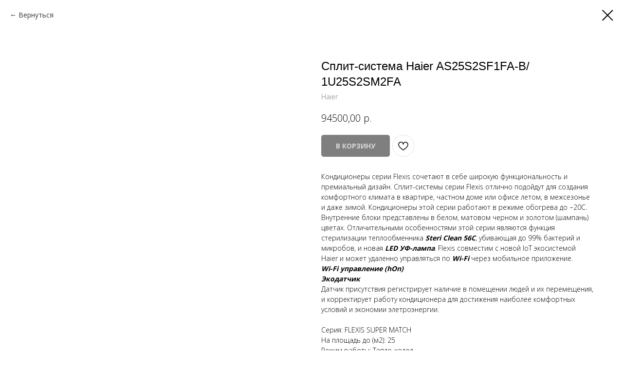

--- FILE ---
content_type: text/html; charset=UTF-8
request_url: https://upclimate.ru/split/tproduct/530062503-840420362991-split-sistema-haier-as25s2sf1fa-b-1u25s2
body_size: 13894
content:
<!DOCTYPE html><html><head><meta charset="utf-8" /><meta http-equiv="Content-Type" content="text/html; charset=utf-8" /><meta name="viewport" content="width=device-width, initial-scale=1.0" /> <meta name="google-site-verification" content="h1BY948zl0BD4HK1Am70kFiTzVLDBRUlrysMQGTsKko" /> <meta name="yandex-verification" content="57689fec7e14105c" /><!--metatextblock-->
<title>Сплит-система Haier AS25S2SF1FA-B/ 1U25S2SM2FA - Haier</title>
<meta name="description" content="Cерия FLEXIS SUPER MATCH">
<meta name="keywords" content="">
<meta property="og:title" content="Сплит-система Haier AS25S2SF1FA-B/ 1U25S2SM2FA" />
<meta property="og:description" content="Cерия FLEXIS SUPER MATCH" />
<meta property="og:type" content="website" />
<meta property="og:url" content="https://upclimate.ru/split/tproduct/530062503-840420362991-split-sistema-haier-as25s2sf1fa-b-1u25s2" />
<meta property="og:image" content="https://static.tildacdn.com/tild3462-6266-4333-a431-643633663663/haier-flexis-B-1.jpg" />
<link rel="canonical" href="https://upclimate.ru/split/tproduct/530062503-840420362991-split-sistema-haier-as25s2sf1fa-b-1u25s2" />
<!--/metatextblock--><meta name="format-detection" content="telephone=no" /><meta http-equiv="x-dns-prefetch-control" content="on"><link rel="dns-prefetch" href="https://ws.tildacdn.com"><link rel="dns-prefetch" href="https://static.tildacdn.com"><link rel="shortcut icon" href="https://static.tildacdn.com/tild3464-6532-4835-b666-636364633961/photo.ico" type="image/x-icon" /><!-- Assets --><script src="https://neo.tildacdn.com/js/tilda-fallback-1.0.min.js" async charset="utf-8"></script><link rel="stylesheet" href="https://static.tildacdn.com/css/tilda-grid-3.0.min.css" type="text/css" media="all" onerror="this.loaderr='y';"/><link rel="stylesheet" href="https://static.tildacdn.com/ws/project342686/tilda-blocks-page32791777.min.css?t=1722347672" type="text/css" media="all" onerror="this.loaderr='y';" /><link rel="preconnect" href="https://fonts.gstatic.com"><link href="https://fonts.googleapis.com/css2?family=Open+Sans:wght@300;400;500;600;700&subset=latin,cyrillic" rel="stylesheet"><link rel="stylesheet" href="https://static.tildacdn.com/css/tilda-popup-1.1.min.css" type="text/css" media="all" /><link rel="stylesheet" href="https://static.tildacdn.com/css/tilda-slds-1.4.min.css" type="text/css" media="all" /><link rel="stylesheet" href="https://static.tildacdn.com/css/tilda-catalog-1.1.min.css" type="text/css" media="all" /><link rel="stylesheet" href="https://static.tildacdn.com/css/tilda-forms-1.0.min.css" type="text/css" media="all" onerror="this.loaderr='y';" /><link rel="stylesheet" href="https://static.tildacdn.com/css/highlight.min.css" type="text/css" media="all" onerror="this.loaderr='y';" /><link rel="stylesheet" href="https://static.tildacdn.com/css/tilda-menusub-1.0.min.css" type="text/css" media="all" /><link rel="stylesheet" href="https://static.tildacdn.com/css/tilda-wishlist-1.0.min.css" type="text/css" media="all" onerror="this.loaderr='y';" /><link rel="stylesheet" href="https://static.tildacdn.com/css/tilda-cart-1.0.min.css" type="text/css" media="all" onerror="this.loaderr='y';" /><link rel="stylesheet" href="https://static.tildacdn.com/css/tilda-zoom-2.0.min.css" type="text/css" media="all" /><script nomodule src="https://static.tildacdn.com/js/tilda-polyfill-1.0.min.js" charset="utf-8"></script><script type="text/javascript">function t_onReady(func) {
if (document.readyState != 'loading') {
func();
} else {
document.addEventListener('DOMContentLoaded', func);
}
}
function t_onFuncLoad(funcName, okFunc, time) {
if (typeof window[funcName] === 'function') {
okFunc();
} else {
setTimeout(function() {
t_onFuncLoad(funcName, okFunc, time);
},(time || 100));
}
}function t_throttle(fn, threshhold, scope) {return function () {fn.apply(scope || this, arguments);};}function t396_initialScale(t){t=document.getElementById("rec"+t);if(t){t=t.querySelector(".t396__artboard");if(t){var e,r=document.documentElement.clientWidth,a=[];if(l=t.getAttribute("data-artboard-screens"))for(var l=l.split(","),i=0;i<l.length;i++)a[i]=parseInt(l[i],10);else a=[320,480,640,960,1200];for(i=0;i<a.length;i++){var o=a[i];o<=r&&(e=o)}var n="edit"===window.allrecords.getAttribute("data-tilda-mode"),d="center"===t396_getFieldValue(t,"valign",e,a),u="grid"===t396_getFieldValue(t,"upscale",e,a),c=t396_getFieldValue(t,"height_vh",e,a),g=t396_getFieldValue(t,"height",e,a),s=!!window.opr&&!!window.opr.addons||!!window.opera||-1!==navigator.userAgent.indexOf(" OPR/");if(!n&&d&&!u&&!c&&g&&!s){for(var _=parseFloat((r/e).toFixed(3)),f=[t,t.querySelector(".t396__carrier"),t.querySelector(".t396__filter")],i=0;i<f.length;i++)f[i].style.height=Math.floor(parseInt(g,10)*_)+"px";t396_scaleInitial__getElementsToScale(t).forEach(function(t){t.style.zoom=_})}}}}function t396_scaleInitial__getElementsToScale(t){t=Array.prototype.slice.call(t.querySelectorAll(".t396__elem"));if(!t.length)return[];var e=[];return(t=t.filter(function(t){t=t.closest('.t396__group[data-group-type-value="physical"]');return!t||(-1===e.indexOf(t)&&e.push(t),!1)})).concat(e)}function t396_getFieldValue(t,e,r,a){var l=a[a.length-1],i=r===l?t.getAttribute("data-artboard-"+e):t.getAttribute("data-artboard-"+e+"-res-"+r);if(!i)for(var o=0;o<a.length;o++){var n=a[o];if(!(n<=r)&&(i=n===l?t.getAttribute("data-artboard-"+e):t.getAttribute("data-artboard-"+e+"-res-"+n)))break}return i}</script><script src="https://static.tildacdn.com/js/jquery-1.10.2.min.js" charset="utf-8" onerror="this.loaderr='y';"></script> <script src="https://static.tildacdn.com/js/tilda-scripts-3.0.min.js" charset="utf-8" defer onerror="this.loaderr='y';"></script><script src="https://static.tildacdn.com/ws/project342686/tilda-blocks-page32791777.min.js?t=1722347672" charset="utf-8" onerror="this.loaderr='y';"></script><script src="https://static.tildacdn.com/js/tilda-lazyload-1.0.min.js" charset="utf-8" async onerror="this.loaderr='y';"></script><script src="https://static.tildacdn.com/js/tilda-menu-1.0.min.js" charset="utf-8" async onerror="this.loaderr='y';"></script><script src="https://static.tildacdn.com/js/hammer.min.js" charset="utf-8" async onerror="this.loaderr='y';"></script><script src="https://static.tildacdn.com/js/tilda-slds-1.4.min.js" charset="utf-8" async onerror="this.loaderr='y';"></script><script src="https://static.tildacdn.com/js/tilda-products-1.0.min.js" charset="utf-8" async onerror="this.loaderr='y';"></script><script src="https://static.tildacdn.com/js/tilda-catalog-1.1.min.js" charset="utf-8" async onerror="this.loaderr='y';"></script><script src="https://static.tildacdn.com/js/highlight.min.js" charset="utf-8" onerror="this.loaderr='y';"></script><script src="https://static.tildacdn.com/js/tilda-zero-1.1.min.js" charset="utf-8" async onerror="this.loaderr='y';"></script><script src="https://static.tildacdn.com/js/tilda-menusub-1.0.min.js" charset="utf-8" async onerror="this.loaderr='y';"></script><script src="https://static.tildacdn.com/js/tilda-forms-1.0.min.js" charset="utf-8" async onerror="this.loaderr='y';"></script><script src="https://static.tildacdn.com/js/tilda-wishlist-1.0.min.js" charset="utf-8" async onerror="this.loaderr='y';"></script><script src="https://static.tildacdn.com/js/tilda-cart-1.0.min.js" charset="utf-8" async onerror="this.loaderr='y';"></script><script src="https://static.tildacdn.com/js/tilda-zoom-2.0.min.js" charset="utf-8" async onerror="this.loaderr='y';"></script><script src="https://static.tildacdn.com/js/tilda-zero-scale-1.0.min.js" charset="utf-8" async onerror="this.loaderr='y';"></script><script src="https://static.tildacdn.com/js/tilda-skiplink-1.0.min.js" charset="utf-8" async onerror="this.loaderr='y';"></script><script src="https://static.tildacdn.com/js/tilda-events-1.0.min.js" charset="utf-8" async onerror="this.loaderr='y';"></script>
<!-- Yandex.Metrika counter -->
<script type="text/javascript" >
   (function(m,e,t,r,i,k,a){m[i]=m[i]||function(){(m[i].a=m[i].a||[]).push(arguments)};
   m[i].l=1*new Date();
   for (var j = 0; j < document.scripts.length; j++) {if (document.scripts[j].src === r) { return; }}
   k=e.createElement(t),a=e.getElementsByTagName(t)[0],k.async=1,k.src=r,a.parentNode.insertBefore(k,a)})
   (window, document, "script", "https://mc.yandex.ru/metrika/tag.js", "ym");

   ym(97953519, "init", {
        clickmap:true,
        trackLinks:true,
        accurateTrackBounce:true,
        webvisor:true,
        ecommerce:"dataLayer"
   });
</script>
<noscript><div><img src="https://mc.yandex.ru/watch/97953519" style="position:absolute; left:-9999px;" alt="" /></div></noscript>
<!-- /Yandex.Metrika counter -->
<script type="text/javascript">window.dataLayer = window.dataLayer || [];</script><!-- Google Tag Manager --><script type="text/javascript">(function(w,d,s,l,i){w[l]=w[l]||[];w[l].push({'gtm.start':
new Date().getTime(),event:'gtm.js'});var f=d.getElementsByTagName(s)[0],
j=d.createElement(s),dl=l!='dataLayer'?'&l='+l:'';j.async=true;j.src=
'https://www.googletagmanager.com/gtm.js?id='+i+dl;f.parentNode.insertBefore(j,f);
})(window,document,'script','dataLayer','GTM-NNJDSF7');</script><!-- End Google Tag Manager --><script type="text/javascript">(function () {
if((/bot|google|yandex|baidu|bing|msn|duckduckbot|teoma|slurp|crawler|spider|robot|crawling|facebook/i.test(navigator.userAgent))===false && typeof(sessionStorage)!='undefined' && sessionStorage.getItem('visited')!=='y' && document.visibilityState){
var style=document.createElement('style');
style.type='text/css';
style.innerHTML='@media screen and (min-width: 980px) {.t-records {opacity: 0;}.t-records_animated {-webkit-transition: opacity ease-in-out .2s;-moz-transition: opacity ease-in-out .2s;-o-transition: opacity ease-in-out .2s;transition: opacity ease-in-out .2s;}.t-records.t-records_visible {opacity: 1;}}';
document.getElementsByTagName('head')[0].appendChild(style);
function t_setvisRecs(){
var alr=document.querySelectorAll('.t-records');
Array.prototype.forEach.call(alr, function(el) {
el.classList.add("t-records_animated");
});
setTimeout(function () {
Array.prototype.forEach.call(alr, function(el) {
el.classList.add("t-records_visible");
});
sessionStorage.setItem("visited", "y");
}, 400);
} 
document.addEventListener('DOMContentLoaded', t_setvisRecs);
}
})();</script></head><body class="t-body" style="margin:0;"><!--allrecords--><div id="allrecords" class="t-records" data-product-page="y" data-hook="blocks-collection-content-node" data-tilda-project-id="342686" data-tilda-page-id="32791777" data-tilda-page-alias="split" data-tilda-formskey="9f8c473c43924c3131185a3572b1a632" data-tilda-lazy="yes" data-tilda-root-zone="com" data-tilda-project-headcode="yes" >
<!-- PRODUCT START -->

                
                        
                    
        
        

<div id="rec530062503" class="r t-rec" style="background-color:#ffffff;" data-bg-color="#ffffff">
    <div class="t-store t-store__prod-snippet__container">

        
                <div class="t-store__prod-popup__close-txt-wr" style="position:absolute;">
            <a href="https://upclimate.ru/split" class="js-store-close-text t-store__prod-popup__close-txt t-descr t-descr_xxs" style="color:#000000;">
                Вернуться
            </a>
        </div>
        
        <a href="https://upclimate.ru/split" class="t-popup__close" style="position:absolute; background-color:#ffffff">
            <div class="t-popup__close-wrapper">
                <svg class="t-popup__close-icon t-popup__close-icon_arrow" width="26px" height="26px" viewBox="0 0 26 26" version="1.1" xmlns="http://www.w3.org/2000/svg" xmlns:xlink="http://www.w3.org/1999/xlink"><path d="M10.4142136,5 L11.8284271,6.41421356 L5.829,12.414 L23.4142136,12.4142136 L23.4142136,14.4142136 L5.829,14.414 L11.8284271,20.4142136 L10.4142136,21.8284271 L2,13.4142136 L10.4142136,5 Z" fill="#000000"></path></svg>
                <svg class="t-popup__close-icon t-popup__close-icon_cross" width="23px" height="23px" viewBox="0 0 23 23" version="1.1" xmlns="http://www.w3.org/2000/svg" xmlns:xlink="http://www.w3.org/1999/xlink"><g stroke="none" stroke-width="1" fill="#000000" fill-rule="evenodd"><rect transform="translate(11.313708, 11.313708) rotate(-45.000000) translate(-11.313708, -11.313708) " x="10.3137085" y="-3.6862915" width="2" height="30"></rect><rect transform="translate(11.313708, 11.313708) rotate(-315.000000) translate(-11.313708, -11.313708) " x="10.3137085" y="-3.6862915" width="2" height="30"></rect></g></svg>
            </div>
        </a>
        
        <div class="js-store-product js-product t-store__product-snippet" data-product-lid="840420362991" data-product-uid="840420362991" itemscope itemtype="http://schema.org/Product">
            <meta itemprop="productID" content="840420362991" />

            <div class="t-container">
                <div>
                    <meta itemprop="image" content="https://static.tildacdn.com/tild3462-6266-4333-a431-643633663663/haier-flexis-B-1.jpg" />
                    <div class="t-store__prod-popup__slider js-store-prod-slider t-store__prod-popup__col-left t-col t-col_6">
                        <div class="js-product-img" style="width:100%;padding-bottom:75%;background-size:cover;opacity:0;">
                        </div>
                    </div>
                    <div class="t-store__prod-popup__info t-align_left t-store__prod-popup__col-right t-col t-col_6">

                        <div class="t-store__prod-popup__title-wrapper">
                            <h1 class="js-store-prod-name js-product-name t-store__prod-popup__name t-name t-name_xl" itemprop="name" style="font-weight:400;font-family:Arial;">Сплит-система Haier AS25S2SF1FA-B/ 1U25S2SM2FA</h1>
                            <div class="t-store__prod-popup__brand t-descr t-descr_xxs" itemprop="brand" itemscope itemtype="https://schema.org/Brand">
                                <span itemprop="name" class="js-product-brand">Haier</span>                            </div>
                            <div class="t-store__prod-popup__sku t-descr t-descr_xxs">
                                <span class="js-store-prod-sku js-product-sku" translate="no" >
                                    
                                </span>
                            </div>
                        </div>

                                                                        <div itemprop="offers" itemscope itemtype="http://schema.org/Offer" style="display:none;">
                            <meta itemprop="serialNumber" content="840420362991" />
                                                        <meta itemprop="price" content="94500.00" />
                            <meta itemprop="priceCurrency" content="RUB" />
                                                        <link itemprop="availability" href="http://schema.org/InStock">
                                                    </div>
                        
                                                
                        <div class="js-store-price-wrapper t-store__prod-popup__price-wrapper">
                            <div class="js-store-prod-price t-store__prod-popup__price t-store__prod-popup__price-item t-name t-name_md" style="font-weight:300;">
                                                                <div class="js-product-price js-store-prod-price-val t-store__prod-popup__price-value" data-product-price-def="94500.0000" data-product-price-def-str="94500,00">94500,00</div><div class="t-store__prod-popup__price-currency" translate="no">р.</div>
                                                            </div>
                            <div class="js-store-prod-price-old t-store__prod-popup__price_old t-store__prod-popup__price-item t-name t-name_md" style="font-weight:300;display:none;">
                                                                <div class="js-store-prod-price-old-val t-store__prod-popup__price-value"></div><div class="t-store__prod-popup__price-currency" translate="no">р.</div>
                                                            </div>
                        </div>

                        <div class="js-product-controls-wrapper">
                        </div>

                        <div class="t-store__prod-popup__links-wrapper">
                                                    </div>

                                                <div class="t-store__prod-popup__btn-wrapper"   tt="В КОРЗИНУ">
                                                        <a href="#order" class="t-store__prod-popup__btn t-store__prod-popup__btn_disabled t-btn t-btn_sm" style="color:#ffffff;background-color:#000000;border-radius:5px;-moz-border-radius:5px;-webkit-border-radius:5px;">
                                <table style="width:100%; height:100%;">
                                    <tbody>
                                        <tr>
                                            <td class="js-store-prod-popup-buy-btn-txt">В КОРЗИНУ</td>
                                        </tr>
                                    </tbody>
                                </table>
                            </a>
                                                    </div>
                        
                        <div class="js-store-prod-text t-store__prod-popup__text t-descr t-descr_xxs" >
                                                    <div class="js-store-prod-all-text" itemprop="description">
                                Кондиционеры серии Flexis сочетают в себе широкую функциональность и премиальный дизайн. Сплит-системы серии Flexis отлично подойдут для создания комфортного климата в квартире, частном доме или офисе летом, в межсезонье и даже зимой. Кондиционеры этой серии работают в режиме обогрева до −20С. Внутренние блоки представлены в белом, матовом черном и золотом (шампань) цветах. Отличительными особенностями этой серии являются функция стерилизации теплообменника<strong><em> Steri Clean 56C</em></strong>, убивающая до 99% бактерий и микробов, и новая <strong><em>LED УФ-лампа</em></strong>. Flexis совместим с новой IoT экосистемой Haier и может удаленно управляться по <strong><em>Wi-Fi </em></strong>через мобильное приложение.<br /><strong><em>Wi-Fi управление (hOn)</em></strong><br /><strong><em>Экодатчик</em></strong><br />Датчик присутствия регистрирует наличие в помещении людей и их перемещения, и корректирует работу кондиционера для достижения наиболее комфортных условий и экономии элетроэнергии.<br /><br />                            </div>
                                                                            <div class="js-store-prod-all-charcs">
                                                                                                                        <p class="js-store-prod-charcs">Серия: FLEXIS SUPER MATCH</p>
                                                                                                                            <p class="js-store-prod-charcs">На площадь до (м2): 25</p>
                                                                                                                            <p class="js-store-prod-charcs">Режим работы: Тепло-холод</p>
                                                                                                                            <p class="js-store-prod-charcs">Инвертор: Да</p>
                                                                                                                            <p class="js-store-prod-charcs">Охлаждение (кВт): 2.6</p>
                                                                                                                            <p class="js-store-prod-charcs">Обогрев (кВт): 3,2</p>
                                                                                                                            <p class="js-store-prod-charcs">Уровень шума (дБ): 16</p>
                                                                                                                            <p class="js-store-prod-charcs">Электропитание (В): 1~, 220~240 В, 50 Гц</p>
                                                                                                                            <p class="js-store-prod-charcs">Потребляемая мощность (кВт): 0,65</p>
                                                                                                                            <p class="js-store-prod-charcs">Класс энергоэффективности охл/об: A+++/А++</p>
                                                                                                                            <p class="js-store-prod-charcs">Wi-Fi: Есть</p>
                                                                                                                            <p class="js-store-prod-charcs">Цвет внутреннего блока: черный</p>
                                                                                                                            <p class="js-store-prod-charcs">Рабочий диапазон температур (охлаждение): -20 — 43</p>
                                                                                                                            <p class="js-store-prod-charcs">Рабочий диапазон температур (обогрев): -20 — 24</p>
                                                                                                                            <p class="js-store-prod-charcs">Хладагент (фреон): R-32</p>
                                                                                                                            <p class="js-store-prod-charcs">Диаметр трубопроводов: 1/4 (6.35)-3/8 (9.52)</p>
                                                                                                                            <p class="js-store-prod-charcs">Длинна трассы (м): 20</p>
                                                                                                                            <p class="js-store-prod-charcs">Максимальный перепад высот (м): 10</p>
                                                                                                                            <p class="js-store-prod-charcs">Габариты внутреннего блока ШхВхГ (мм): 856 × 300 × 197</p>
                                                                                                                            <p class="js-store-prod-charcs">Габариты внешнего блока ШхВхГ (мм): 800 × 553 × 275</p>
                                                                                                                            <p class="js-store-prod-charcs">Вес внутреннего блока: 9.5 кг</p>
                                                                                                                            <p class="js-store-prod-charcs">Вес внешнего блока: 29 кг</p>
                                                                                                                            <p class="js-store-prod-charcs">Производитель компрессора: Panasonic</p>
                                                                                                                                                                            </div>
                                                </div>

                    </div>
                </div>

                            </div>
        </div>
                <div class="js-store-error-msg t-store__error-msg-cont"></div>
        <div itemscope itemtype="http://schema.org/ImageGallery" style="display:none;">
                                                                            </div>

    </div>

                        
                        
    
    <style>
        /* body bg color */
        
        .t-body {
            background-color:#ffffff;
        }
        

        /* body bg color end */
        /* Slider stiles */
        .t-slds__bullet_active .t-slds__bullet_body {
            background-color: #222 !important;
        }

        .t-slds__bullet:hover .t-slds__bullet_body {
            background-color: #222 !important;
        }
        /* Slider stiles end */
    </style>
    

            
        
    <style>
        

        

        
    </style>
    
    
        
    <style>
        
    </style>
    
    
        
    <style>
        
    </style>
    
    
        
        <style>
    
                                    
        </style>
    
    
    <div class="js-store-tpl-slider-arrows" style="display: none;">
                


<div class="t-slds__arrow_wrapper t-slds__arrow_wrapper-left" data-slide-direction="left">
  <div class="t-slds__arrow t-slds__arrow-left t-slds__arrow-withbg" style="width: 30px; height: 30px;background-color: rgba(255,255,255,1);">
    <div class="t-slds__arrow_body t-slds__arrow_body-left" style="width: 7px;">
      <svg style="display: block" viewBox="0 0 7.3 13" xmlns="http://www.w3.org/2000/svg" xmlns:xlink="http://www.w3.org/1999/xlink">
                <desc>Left</desc>
        <polyline
        fill="none"
        stroke="#000000"
        stroke-linejoin="butt"
        stroke-linecap="butt"
        stroke-width="1"
        points="0.5,0.5 6.5,6.5 0.5,12.5"
        />
      </svg>
    </div>
  </div>
</div>
<div class="t-slds__arrow_wrapper t-slds__arrow_wrapper-right" data-slide-direction="right">
  <div class="t-slds__arrow t-slds__arrow-right t-slds__arrow-withbg" style="width: 30px; height: 30px;background-color: rgba(255,255,255,1);">
    <div class="t-slds__arrow_body t-slds__arrow_body-right" style="width: 7px;">
      <svg style="display: block" viewBox="0 0 7.3 13" xmlns="http://www.w3.org/2000/svg" xmlns:xlink="http://www.w3.org/1999/xlink">
        <desc>Right</desc>
        <polyline
        fill="none"
        stroke="#000000"
        stroke-linejoin="butt"
        stroke-linecap="butt"
        stroke-width="1"
        points="0.5,0.5 6.5,6.5 0.5,12.5"
        />
      </svg>
    </div>
  </div>
</div>    </div>

    
    <script>
        t_onReady(function() {
            var tildacopyEl = document.getElementById('tildacopy');
            if (tildacopyEl) tildacopyEl.style.display = 'none';

            var recid = '530062503';
            var options = {};
            var product = {"uid":840420362991,"rootpartid":2199596,"title":"Сплит-система Haier AS25S2SF1FA-B\/ 1U25S2SM2FA","brand":"Haier","descr":"<div style=\"font-size:14px;\" data-customstyle=\"yes\">Cерия FLEXIS SUPER MATCH<\/div>","text":"Кондиционеры серии Flexis сочетают в себе широкую функциональность и премиальный дизайн. Сплит-системы серии Flexis отлично подойдут для создания комфортного климата в квартире, частном доме или офисе летом, в межсезонье и даже зимой. Кондиционеры этой серии работают в режиме обогрева до −20С. Внутренние блоки представлены в белом, матовом черном и золотом (шампань) цветах. Отличительными особенностями этой серии являются функция стерилизации теплообменника<strong><em> Steri Clean 56C<\/em><\/strong>, убивающая до 99% бактерий и микробов, и новая <strong><em>LED УФ-лампа<\/em><\/strong>. Flexis совместим с новой IoT экосистемой Haier и может удаленно управляться по <strong><em>Wi-Fi <\/em><\/strong>через мобильное приложение.<br \/><strong><em>Wi-Fi управление (hOn)<\/em><\/strong><br \/><strong><em>Экодатчик<\/em><\/strong><br \/>Датчик присутствия регистрирует наличие в помещении людей и их перемещения, и корректирует работу кондиционера для достижения наиболее комфортных условий и экономии элетроэнергии.<br \/><br \/>","price":"94500.0000","gallery":[{"img":"https:\/\/static.tildacdn.com\/tild3462-6266-4333-a431-643633663663\/haier-flexis-B-1.jpg"},{"img":"https:\/\/static.tildacdn.com\/tild6338-3263-4339-a461-346339353134\/haier-flexis-B-1jpg_.jpg"}],"sort":1226602,"portion":0,"newsort":0,"json_chars":"[{\"title\": \"Серия\", \"value\": \"FLEXIS SUPER MATCH\"}, {\"title\": \"На площадь до (м2)\", \"value\": \"25\"}, {\"title\": \"Режим работы\", \"value\": \"Тепло-холод\"}, {\"title\": \"Инвертор\", \"value\": \"Да\"}, {\"title\": \"Охлаждение (кВт)\", \"value\": \"2.6\"}, {\"title\": \"Обогрев (кВт)\", \"value\": \"3,2\"}, {\"title\": \"Уровень шума (дБ)\", \"value\": \"16\"}, {\"title\": \"Электропитание (В)\", \"value\": \"1~, 220~240 В, 50 Гц\"}, {\"title\": \"Потребляемая мощность (кВт)\", \"value\": \"0,65\"}, {\"title\": \"Класс энергоэффективности охл\/об\", \"value\": \"A+++\/А++\"}, {\"title\": \"Wi-Fi\", \"value\": \"Есть\"}, {\"title\": \"Цвет внутреннего блока\", \"value\": \"черный\"}, {\"title\": \"Рабочий диапазон температур (охлаждение)\", \"value\": \"-20 — 43\"}, {\"title\": \"Рабочий диапазон температур (обогрев)\", \"value\": \"-20 — 24\"}, {\"title\": \"Хладагент (фреон)\", \"value\": \"R-32\"}, {\"title\": \"Диаметр трубопроводов\", \"value\": \"1\/4 (6.35)-3\/8 (9.52)\"}, {\"title\": \"Длинна трассы (м)\", \"value\": \"20\"}, {\"title\": \"Максимальный перепад высот (м)\", \"value\": \"10\"}, {\"title\": \"Габариты внутреннего блока ШхВхГ (мм)\", \"value\": \"856 × 300 × 197\"}, {\"title\": \"Габариты внешнего блока ШхВхГ (мм)\", \"value\": \"800 × 553 × 275\"}, {\"title\": \"Вес внутреннего блока\", \"value\": \"9.5 кг\"}, {\"title\": \"Вес внешнего блока\", \"value\": \"29 кг\"}, {\"title\": \"Производитель компрессора\", \"value\": \"Panasonic\"}]","externalid":"KoMeGGdnDgrYRFhZvRml","pack_label":"lwh","pack_x":0,"pack_y":0,"pack_z":0,"pack_m":0,"serverid":"master","servertime":"1734120569.3156","parentuid":"","editions":[{"uid":840420362991,"price":"94 500.00","priceold":"","sku":"","quantity":"","img":"https:\/\/static.tildacdn.com\/tild3462-6266-4333-a431-643633663663\/haier-flexis-B-1.jpg"}],"characteristics":[{"title":"Серия","value":"FLEXIS SUPER MATCH"},{"title":"На площадь до (м2)","value":"25"},{"title":"Режим работы","value":"Тепло-холод"},{"title":"Инвертор","value":"Да"},{"title":"Охлаждение (кВт)","value":"2.6"},{"title":"Обогрев (кВт)","value":"3,2"},{"title":"Уровень шума (дБ)","value":"16"},{"title":"Электропитание (В)","value":"1~, 220~240 В, 50 Гц"},{"title":"Потребляемая мощность (кВт)","value":"0,65"},{"title":"Класс энергоэффективности охл\/об","value":"A+++\/А++"},{"title":"Wi-Fi","value":"Есть"},{"title":"Цвет внутреннего блока","value":"черный"},{"title":"Рабочий диапазон температур (охлаждение)","value":"-20 — 43"},{"title":"Рабочий диапазон температур (обогрев)","value":"-20 — 24"},{"title":"Хладагент (фреон)","value":"R-32"},{"title":"Диаметр трубопроводов","value":"1\/4 (6.35)-3\/8 (9.52)"},{"title":"Длинна трассы (м)","value":"20"},{"title":"Максимальный перепад высот (м)","value":"10"},{"title":"Габариты внутреннего блока ШхВхГ (мм)","value":"856 × 300 × 197"},{"title":"Габариты внешнего блока ШхВхГ (мм)","value":"800 × 553 × 275"},{"title":"Вес внутреннего блока","value":"9.5 кг"},{"title":"Вес внешнего блока","value":"29 кг"},{"title":"Производитель компрессора","value":"Panasonic"}],"properties":[],"partuids":[305820726531,738007152681],"url":"https:\/\/upclimate.ru\/split\/tproduct\/530062503-840420362991-split-sistema-haier-as25s2sf1fa-b-1u25s2"};

            // draw slider or show image for SEO
            if (window.isSearchBot) {
                var imgEl = document.querySelector('.js-product-img');
                if (imgEl) imgEl.style.opacity = '1';
            } else {
                
                var prodcard_optsObj = {
    hasWrap: true,
    txtPad: '',
    bgColor: '',
    borderRadius: '',
    shadowSize: '0px',
    shadowOpacity: '',
    shadowSizeHover: '',
    shadowOpacityHover: '',
    shadowShiftyHover: '',
    btnTitle1: '',
    btnLink1: 'popup',
    btnTitle2: '',
    btnLink2: 'popup',
    showOpts: true};

var price_optsObj = {
    color: '',
    colorOld: '',
    fontSize: '',
    fontWeight: '300'
};

var popup_optsObj = {
    columns: '6',
    columns2: '6',
    isVertical: '',
    align: '',
    btnTitle: 'В КОРЗИНУ',
    closeText: 'Вернуться',
    iconColor: '#000000',
    containerBgColor: '#ffffff',
    overlayBgColorRgba: 'rgba(255,255,255,1)',
    popupStat: '',
    popupContainer: '',
    fixedButton: false,
    mobileGalleryStyle: ''
};

var slider_optsObj = {
    anim_speed: '',
    arrowColor: '#000000',
    videoPlayerIconColor: '',
    cycle: '',
    controls: 'arrowsthumbs',
    bgcolor: '#ebebeb'
};

var slider_dotsOptsObj = {
    size: '',
    bgcolor: '',
    bordersize: '',
    bgcoloractive: ''
};

var slider_slidesOptsObj = {
    zoomable: true,
    bgsize: 'contain',
    ratio: '1'
};

var typography_optsObj = {
    descrColor: '',
    titleColor: ''
};

var default_sortObj = {
    in_stock: false};

var btn1_style = 'border-radius:5px;-moz-border-radius:5px;-webkit-border-radius:5px;color:#ffffff;background-color:#000000;';
var btn2_style = 'border-radius:5px;-moz-border-radius:5px;-webkit-border-radius:5px;color:#000000;border:1px solid #000000;';

var options_catalog = {
    btn1_style: btn1_style,
    btn2_style: btn2_style,
    storepart: '738007152681',
    prodCard: prodcard_optsObj,
    popup_opts: popup_optsObj,
    defaultSort: default_sortObj,
    slider_opts: slider_optsObj,
    slider_dotsOpts: slider_dotsOptsObj,
    slider_slidesOpts: slider_slidesOptsObj,
    typo: typography_optsObj,
    price: price_optsObj,
    blocksInRow: '4',
    imageHover: true,
    imageHeight: '',
    imageRatioClass: 't-store__card__imgwrapper_4-3',
    align: 'left',
    vindent: '',
    isHorizOnMob:false,
    itemsAnim: '',
    hasOriginalAspectRatio: true,
    markColor: '#ffffff',
    markBgColor: '#ff4a4a',
    currencySide: 'r',
    currencyTxt: 'р.',
    currencySeparator: ',',
    currencyDecimal: '',
    btnSize: 'sm',
    verticalAlignButtons: false,
    hideFilters: false,
    titleRelevants: '',
    showRelevants: '',
    relevants_slider: false,
    relevants_quantity: '',
    isFlexCols: false,
    isPublishedPage: true,
    previewmode: true,
    colClass: 't-col t-col_3',
    ratio: '1_1',
    sliderthumbsside: '',
    showStoreBtnQuantity: '',
    tabs: 'accordion',
    galleryStyle: 'col1_fixed',
    title_typo: '',
    descr_typo: '',
    price_typo: '',
    price_old_typo: '',
    menu_typo: '',
    options_typo: '',
    sku_typo: '',
    characteristics_typo: '',
    button_styles: '',
    button2_styles: '',
    buttonicon: '',
    buttoniconhover: '',
};                
                // emulate, get options_catalog from file store_catalog_fields
                options = options_catalog;
                options.typo.title = "font-weight:400;font-family:Arial;" || '';
                options.typo.descr = "" || '';

                try {
                    if (options.showRelevants) {
                        var itemsCount = '4';
                        var relevantsMethod;
                        switch (options.showRelevants) {
                            case 'cc':
                                relevantsMethod = 'current_category';
                                break;
                            case 'all':
                                relevantsMethod = 'all_categories';
                                break;
                            default:
                                relevantsMethod = 'category_' + options.showRelevants;
                                break;
                        }

                        t_onFuncLoad('t_store_loadProducts', function() {
                            t_store_loadProducts(
                                'relevants',
                                recid,
                                options,
                                false,
                                {
                                    currentProductUid: '840420362991',
                                    relevantsQuantity: itemsCount,
                                    relevantsMethod: relevantsMethod,
                                    relevantsSort: 'random'
                                }
                            );
                        });
                    }
                } catch (e) {
                    console.log('Error in relevants: ' + e);
                }
            }

            
                            options.popup_opts.btnTitle = 'В КОРЗИНУ';
                        

            window.tStoreOptionsList = [];

            t_onFuncLoad('t_store_productInit', function() {
                t_store_productInit(recid, options, product);
            });

            // if user coming from catalog redirect back to main page
            if (window.history.state && (window.history.state.productData || window.history.state.storepartuid)) {
                window.onpopstate = function() {
                    window.history.replaceState(null, null, window.location.origin);
                    window.location.replace(window.location.origin);
                };
            }
        });
    </script>
    

</div>


<!-- PRODUCT END -->

<div id="rec529587482" class="r t-rec" style="" data-animationappear="off" data-record-type="706"><!-- @classes: t-text t-text_xs t-name t-name_xs t-name_md t-btn t-btn_sm --><script>t_onReady(function () {
setTimeout(function () {
t_onFuncLoad('tcart__init', function () {
tcart__init('529587482');
});
}, 50);
var userAgent = navigator.userAgent.toLowerCase();
var body = document.body;
if (!body) return;
/* fix Instagram iPhone keyboard bug */
if (userAgent.indexOf('instagram') !== -1 && userAgent.indexOf('iphone') !== -1) {
body.style.position = 'relative';
}
var rec = document.querySelector('#rec529587482');
if (!rec) return;
var cartWindow = rec.querySelector('.t706__cartwin,.t706__cartpage');
var allRecords = document.querySelector('.t-records');
var currentMode = allRecords.getAttribute('data-tilda-mode');
if (cartWindow && currentMode !== 'edit' && currentMode !== 'preview') {
cartWindow.addEventListener(
'scroll',
t_throttle(function () {
if (window.lazy === 'y' || document.querySelector('#allrecords').getAttribute('data-tilda-lazy') === 'yes') {
t_onFuncLoad('t_lazyload_update', function () {
t_lazyload_update();
});
}
}, 500)
);
}
});</script><div class="t706" data-cart-countdown="yes" data-project-currency="р." data-project-currency-side="r" data-project-currency-sep="," data-project-currency-code="RUB" data-payment-system="cash" data-cart-sendevent-onadd="y" ><div class="t706__cartwin" style="display: none;"><div class="t706__close t706__cartwin-close"><button type="button" class="t706__close-button t706__cartwin-close-wrapper" aria-label="Закрыть корзину"><svg role="presentation" class="t706__close-icon t706__cartwin-close-icon" width="23px" height="23px" viewBox="0 0 23 23" version="1.1" xmlns="http://www.w3.org/2000/svg" xmlns:xlink="http://www.w3.org/1999/xlink"><g stroke="none" stroke-width="1" fill="#fff" fill-rule="evenodd"><rect transform="translate(11.313708, 11.313708) rotate(-45.000000) translate(-11.313708, -11.313708) " x="10.3137085" y="-3.6862915" width="2" height="30"></rect><rect transform="translate(11.313708, 11.313708) rotate(-315.000000) translate(-11.313708, -11.313708) " x="10.3137085" y="-3.6862915" width="2" height="30"></rect></g></svg> </button> </div><div class="t706__cartwin-content"><div class="t706__cartwin-top"><div class="t706__cartwin-heading t-name t-name_xl">Вы выбрали:</div></div> <div class="t706__cartwin-products"></div><div class="t706__cartwin-bottom"><div class="t706__cartwin-prodamount-wrap t-descr t-descr_sm"><span class="t706__cartwin-prodamount-label"></span><span class="t706__cartwin-prodamount"></span></div></div> <div class="t706__orderform t-input_nomargin"> <form 
id="form529587482" name='form529587482' role="form" action='' method='POST' data-formactiontype="2" data-inputbox=".t-input-group" 
class="t-form js-form-proccess t-form_inputs-total_3 t-form_bbonly" data-formsended-callback="t706_onSuccessCallback" ><input type="hidden" name="formservices[]" value="3fe57c868d217f3933d9b198fb66f782" class="js-formaction-services"><input type="hidden" name="tildaspec-formname" tabindex="-1" value="Cart"><div class="js-successbox t-form__successbox t-text t-text_md" 
aria-live="polite" 
style="display:none;"
></div><div class="t-form__inputsbox t-form__inputsbox_inrow"><div
class="t-input-group t-input-group_nm " data-input-lid="1496239431201" data-field-type="nm"
><div class="t-input-block "><input type="text"
autocomplete="name"
name="Name"
id="input_1496239431201"
class="t-input js-tilda-rule t-input_bbonly"
value=""
placeholder="Ваше имя" data-tilda-req="1" aria-required="true" data-tilda-rule="name"
aria-describedby="error_1496239431201"
style="color:#000000;border:1px solid #000000;"><div class="t-input-error" aria-live="polite" id="error_1496239431201"></div></div></div><div
class="t-input-group t-input-group_em " data-input-lid="1496239459190" data-field-type="em"
><div class="t-input-block "><input type="email"
autocomplete="email"
name="Email"
id="input_1496239459190"
class="t-input js-tilda-rule t-input_bbonly"
value=""
placeholder="Ваш E-mail" data-tilda-req="1" aria-required="true" data-tilda-rule="email"
aria-describedby="error_1496239459190"
style="color:#000000;border:1px solid #000000;"
><div class="t-input-error" aria-live="polite" id="error_1496239459190"></div></div></div><div
class="t-input-group t-input-group_ph " data-input-lid="1496239478607" data-field-type="ph"
><div class="t-input-block "><input type="tel"
autocomplete="tel"
name="Phone"
id="input_1496239478607"
class="t-input js-tilda-rule js-tilda-mask t-input_bbonly"
value=""
placeholder="Ваш телефон" data-tilda-req="1" aria-required="true" data-tilda-rule="phone"
pattern="[0-9]*" data-tilda-mask="+7 999 999 9999" aria-describedby="error_1496239478607"
style="color:#000000;border:1px solid #000000;"><input type="hidden"
name="tildaspec-mask-Phone"
id="input_1496239478607"
value="+7 999 999 9999"
aria-describedby="error_1496239478607"><div class="t-input-error" aria-live="polite" id="error_1496239478607"></div></div></div><div class="t-form__errorbox-middle"><!--noindex--><div 
class="js-errorbox-all t-form__errorbox-wrapper" 
style="display:none;" data-nosnippet 
tabindex="-1" 
aria-label="Ошибки при заполнении формы"
><ul 
role="list" 
class="t-form__errorbox-text t-text t-text_md"
><li class="t-form__errorbox-item js-rule-error js-rule-error-all"></li><li class="t-form__errorbox-item js-rule-error js-rule-error-req">Не заполнено обязательное поле</li><li class="t-form__errorbox-item js-rule-error js-rule-error-email">Введите e-mail</li><li class="t-form__errorbox-item js-rule-error js-rule-error-name"></li><li class="t-form__errorbox-item js-rule-error js-rule-error-phone">Ошибка в номере телефона</li><li class="t-form__errorbox-item js-rule-error js-rule-error-minlength"></li><li class="t-form__errorbox-item js-rule-error js-rule-error-string"></li></ul></div><!--/noindex--> </div><div class="t-form__submit"><button
type="submit"
class="t-submit"
style="color:#ffffff;background-color:#c70d37;border-radius:30px; -moz-border-radius:30px; -webkit-border-radius:30px;" data-field="buttontitle" data-buttonfieldset="button"
>ОТПРАВИТЬ ЗАПРОС </button></div></div><div class="t-form__errorbox-bottom"><!--noindex--><div 
class="js-errorbox-all t-form__errorbox-wrapper" 
style="display:none;" data-nosnippet 
tabindex="-1" 
aria-label="Ошибки при заполнении формы"
><ul 
role="list" 
class="t-form__errorbox-text t-text t-text_md"
><li class="t-form__errorbox-item js-rule-error js-rule-error-all"></li><li class="t-form__errorbox-item js-rule-error js-rule-error-req">Не заполнено обязательное поле</li><li class="t-form__errorbox-item js-rule-error js-rule-error-email">Введите e-mail</li><li class="t-form__errorbox-item js-rule-error js-rule-error-name"></li><li class="t-form__errorbox-item js-rule-error js-rule-error-phone">Ошибка в номере телефона</li><li class="t-form__errorbox-item js-rule-error js-rule-error-minlength"></li><li class="t-form__errorbox-item js-rule-error js-rule-error-string"></li></ul></div><!--/noindex--> </div></form><style>#rec529587482 input::-webkit-input-placeholder {color:#000000; opacity: 0.5;}
#rec529587482 input::-moz-placeholder {color:#000000; opacity: 0.5;}
#rec529587482 input:-moz-placeholder {color:#000000; opacity: 0.5;}
#rec529587482 input:-ms-input-placeholder {color:#000000; opacity: 0.5;}
#rec529587482 textarea::-webkit-input-placeholder {color:#000000; opacity: 0.5;}
#rec529587482 textarea::-moz-placeholder {color:#000000; opacity: 0.5;}
#rec529587482 textarea:-moz-placeholder {color:#000000; opacity: 0.5;}
#rec529587482 textarea:-ms-input-placeholder {color:#000000; opacity: 0.5;}</style></div><div class="t706__form-bottom-text t-text t-text_xs">Нажимая на кнопку вы соглашаетесь на обработку персональных данных</div> </div> </div><div class="t706__cartdata"></div></div><style></style></div><div id="rec529586735" class="r t-rec" style="" data-animationappear="off" data-record-type="1002"><script>t_onReady(function () {
setTimeout(function () {
t_onFuncLoad('twishlist__init', function () {
twishlist__init('529586735');
});
}, 500);
/* fix for Android */
var rec = document.querySelector('#rec529586735');
if (!rec) return;
var userAgent = navigator.userAgent.toLowerCase();
var isAndroid = userAgent.indexOf('android') !== -1;
var body = document.body;
if (!body) return;
var isScrollablefFix = body.classList.contains('t-body_scrollable-fix-for-android');
if (isAndroid && !isScrollablefFix) {
body.classList.add('t-body_scrollable-fix-for-android');
document.head.insertAdjacentHTML(
'beforeend',
'<style>@media screen and (max-width: 560px) {\n.t-body_scrollable-fix-for-android {\noverflow: visible !important;\n}\n}\n</style>'
);
console.log('Android css fix was inited');
}
/* fix Instagram iPhone keyboard bug */
if (userAgent.indexOf('instagram') !== -1 && userAgent.indexOf('iphone') !== -1) {
body.style.position = 'relative';
}
var wishlistWindow = rec.querySelector('.t1002__wishlistwin');
var currentMode = document.querySelector('.t-records').getAttribute('data-tilda-mode');
if (wishlistWindow && currentMode !== 'edit' && currentMode !== 'preview') {
wishlistWindow.addEventListener(
'scroll',
t_throttle(function () {
if (window.lazy === 'y' || document.querySelector('#allrecords').getAttribute('data-tilda-lazy') === 'yes') {
t_onFuncLoad('t_lazyload_update', function () {
t_lazyload_update();
});
}
}, 500)
);
}
});</script><div class="t1002" data-wishlist-hook="#showfavorites" data-wishlistbtn-pos="picture" data-project-currency="р." data-project-currency-side="r" data-project-currency-sep="," data-project-currency-code="RUB" ><div class="t1002__wishlistwin" style="display:none"><div class="t1002__wishlistwin-content"><div class="t1002__close t1002__wishlistwin-close"><button type="button" class="t1002__close-button t1002__wishlistwin-close-wrapper" aria-label="Закрыть вишлист"><svg role="presentation" class="t1002__wishlistwin-close-icon" width="23px" height="23px" viewBox="0 0 23 23" version="1.1" xmlns="http://www.w3.org/2000/svg" xmlns:xlink="http://www.w3.org/1999/xlink"><g stroke="none" stroke-width="1" fill="#000" fill-rule="evenodd"><rect transform="translate(11.313708, 11.313708) rotate(-45.000000) translate(-11.313708, -11.313708) " x="10.3137085" y="-3.6862915" width="2" height="30"></rect><rect transform="translate(11.313708, 11.313708) rotate(-315.000000) translate(-11.313708, -11.313708) " x="10.3137085" y="-3.6862915" width="2" height="30"></rect></g></svg></button></div><div class="t1002__wishlistwin-top"><div class="t1002__wishlistwin-heading t-name t-name_xl"></div></div><div class="t1002__wishlistwin-products"></div></div></div></div><style>.t1002__addBtn {
border-radius: 30px; }
.t1002__addBtn svg path {
} </style><style>@media (hover: hover), (min-width: 0\0) {#rec529586735 .t-submit:hover {box-shadow: 0px 0px 20px 0px rgba(0, 0, 0, 0.6) !important;}#rec529586735 .t-submit:focus-visible {box-shadow: 0px 0px 20px 0px rgba(0, 0, 0, 0.6) !important;}}</style></div>

</div>
<!--/allrecords--><!-- Stat --><!-- Yandex.Metrika counter 97953519 --> <script type="text/javascript" data-tilda-cookie-type="analytics"> setTimeout(function(){ (function(m,e,t,r,i,k,a){m[i]=m[i]||function(){(m[i].a=m[i].a||[]).push(arguments)}; m[i].l=1*new Date();k=e.createElement(t),a=e.getElementsByTagName(t)[0],k.async=1,k.src=r,a.parentNode.insertBefore(k,a)}) (window, document, "script", "https://mc.yandex.ru/metrika/tag.js", "ym"); window.mainMetrikaId = '97953519'; ym(window.mainMetrikaId , "init", { clickmap:true, trackLinks:true, accurateTrackBounce:true, webvisor:true,ecommerce:"dataLayer" }); }, 2000);</script><noscript><div><img src="https://mc.yandex.ru/watch/97953519" style="position:absolute; left:-9999px;" alt="" /></div></noscript> <!-- /Yandex.Metrika counter --> <script type="text/javascript">if (! window.mainTracker) { window.mainTracker = 'tilda'; }
setTimeout(function(){ (function (d, w, k, o, g) { var n=d.getElementsByTagName(o)[0],s=d.createElement(o),f=function(){n.parentNode.insertBefore(s,n);}; s.type = "text/javascript"; s.async = true; s.key = k; s.id = "tildastatscript"; s.src=g; if (w.opera=="[object Opera]") {d.addEventListener("DOMContentLoaded", f, false);} else { f(); } })(document, window, '798e5698b202df8eecc10825ffe10419','script','https://static.tildacdn.com/js/tilda-stat-1.0.min.js');
}, 2000); </script><!-- Google Tag Manager (noscript) --><noscript><iframe src="https://www.googletagmanager.com/ns.html?id=GTM-NNJDSF7" height="0" width="0" style="display:none;visibility:hidden"></iframe></noscript><!-- End Google Tag Manager (noscript) --></body></html>